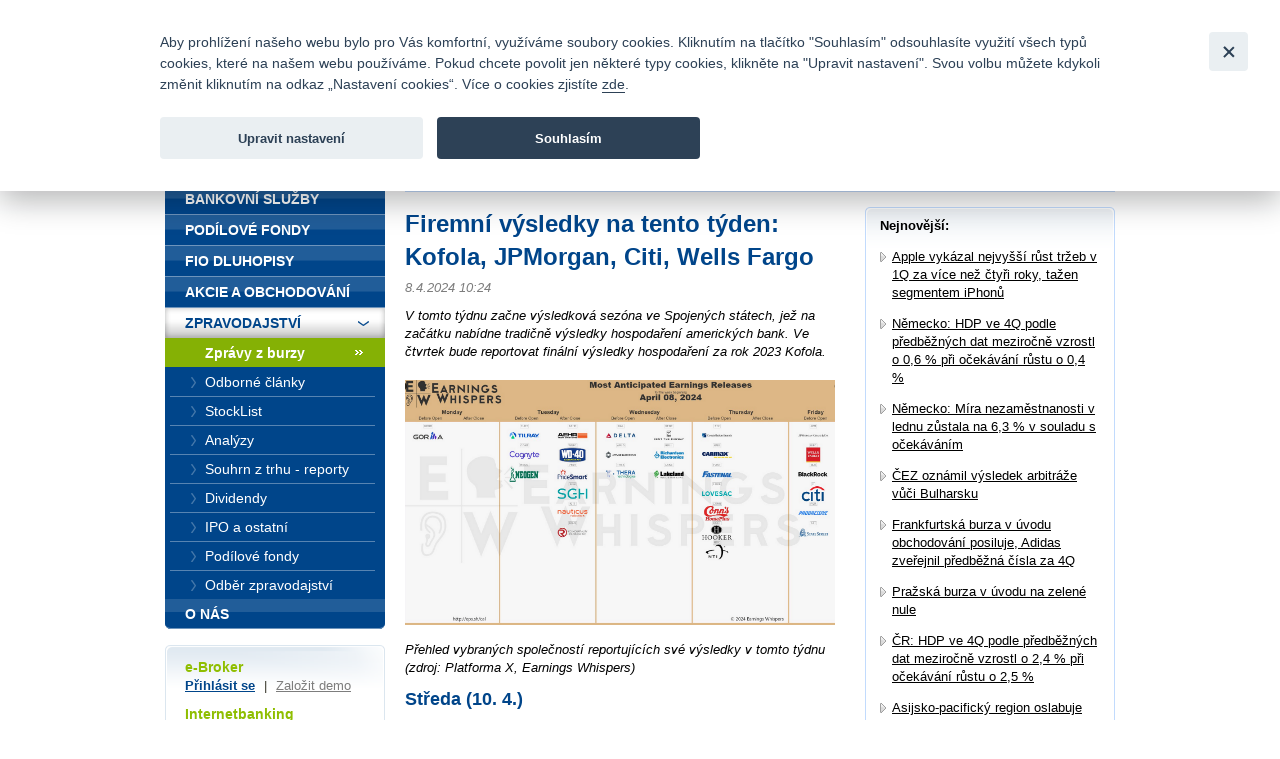

--- FILE ---
content_type: text/html; charset=UTF-8
request_url: https://www.fio.cz/zpravodajstvi/zpravy-z-burzy/294683-firemni-vysledky-na-tento-tyden-kofola-jpmorgan-citi-wells-fargo
body_size: 25809
content:
<!DOCTYPE html>
<html xmlns="http://www.w3.org/1999/xhtml" xml:lang="cs" lang="cs">
<head>
    <base href="https://www.fio.cz/"/>
    <meta http-equiv="content-type" content="text/html; charset=utf-8"/>
    <meta http-equiv="content-language" content="cs"/>
    <title>Firemní výsledky na tento týden: Kofola, JPMorgan, Citi, Wells Fargo | Fio banka</title>
            <meta name="description" content="V tomto týdnu začne výsledková sezóna ve Spojených státech, jež na začátku nabídne tradičně výsledky hospodaření amerických bank. Ve čtvrtek bude reportovat fin"/>
                                <meta property="og:title" content="Firemní výsledky na tento týden: Kofola, JPMorgan, Citi, Wells Fargo | Fio banka" />
                    <meta property="og:description" content="V tomto týdnu začne výsledková sezóna ve Spojených státech, jež na začátku nabídne tradičně výsledky hospodaření amerických bank. Ve čtvrtek bude reportovat finální výsledky hospodaření za rok 2023 Kofola." />
                    <meta property="og:type" content="article" />
                    <meta name="twitter:card" content="summary_large_image">
                    <meta property="og:image" content="https://www.fio.cz/docs/web_pics/whispers.png" />
                    <meta property="og:image:width" content="1528" />
                    <meta property="og:image:height" content="871" />
                    <meta property="og:url" content="https://www.fio.cz/zpravodajstvi/zpravy-z-burzy/294683-firemni-vysledky-na-tento-tyden-kofola-jpmorgan-citi-wells-fargo" />
                    <meta name="twitter:site" content="@FIO_banka">
            
    <link rel="icon" type="image/png" sizes="16x16" href="/gfx/favicons/favicon-16x16.png">
    <link rel="icon" type="image/png" sizes="32x32" href="/gfx/favicons/favicon-32x32.png">
    <link rel="apple-touch-icon" sizes="180x180" href="/gfx/favicons/apple-touch-icon.png">


	<link rel="stylesheet" type="text/css" href="/css/fio.css?10062024" media="screen,projection"/>
	<link rel="stylesheet" type="text/css" href="/css/fio-print.css" media="print"/>
	<link rel="stylesheet" href="/css/fa/all.min.css">
	<!--[if lt IE 8]>
	<link rel="stylesheet" type="text/css" href="/css/fio-msie.css" media="screen,projection,tv"/>	<![endif]-->

                
    <script type="text/javascript" src="/js/lib/jquery-3.6.4.min.js?15132024"></script>

        
        
    <script type="text/javascript" src="/js/common.js?15132024"></script>
                            
            <!-- Google Tag Manager -->
            <noscript>
                <iframe src="//www.googletagmanager.com/ns.html?id=GTM-PNN5KJ" height="0" width="0"
                        style="display:none;visibility:hidden"></iframe>
            </noscript>
            <script src="/js/GTM_start.js?15132024"></script>
            <script src="/js/GTM_cs.js?15132024"></script>
            <!-- End Google Tag Manager -->
        
        
            </head>

<body data-lng="1">
<div id="page">
    


<div id="headline">
    <div class="lang">
					                <strong>Česky</strong>
						                <span class="sep">|</span>
								                <a href="/news/stock-market-reports?lng=2">
					English
                </a>
								    </div>

    <div class="menu">
        		<a href="/o-nas/kontakty">Kontakty</a>
        
                <span class="sep">|</span>
		<a href="/o-nas/dokumenty-ceniky/ceniky-sazebniky">Ceník</a>
        
                <span class="sep">|</span>
		<a href="http://fio.jobs.cz/">Kariéra</a>
        
                <span class="sep">|</span>
		<a href="/o-nas/napiste-nam">Napište nám</a>
        
                <span class="sep">|</span>
        <a href="/o-nas/faq">Časté dotazy</a>
        
                <span class="sep">|</span>
		<a href="/vztahy-s-investory">Vztahy s investory</a>
        
                <span class="sep">|</span>
        <a href="/bezpecnost">Bezpečnost</a>
            </div>
</div>
<div id="headphone">
	Infomail: <big>fio@fio.cz</big>
</div>

<div class="cleaner"><hr /></div>

<div id="header">
    <div class="inner">

		
		            <div class="logo">
				
                <strong>
                    <a href="">
						Fio banka<span>&nbsp;</span>
                    </a>
                </strong>
            </div>
		
        <div class="motto">
            <div class="in">
				Fio banka je moderní česká banka. Poskytuje účty bez poplatků a zprostředkovává investice do cenných papírů.
            </div>
        </div>
                    <div class="search">
                <form action="/vyhledavani">
                    <div>
                        <span class="input"><input type="text" id="q" name="q" class="text"/></span>
                        <input type="image" src="./gfx/search-button.gif" class="imgbutton" name="SearchB" />
                    </div>
                </form>
            </div>
        
        <div class="cleaner"><hr /></div>
    </div>
</div>

<div id="content">    

    
    
	
<div class="crumbs">
  <div>
  	<a href="/">Úvod</a>
  	        <span class="sep">&gt;</span>
                    <a href="/zpravodajstvi">Zpravodajství</a>
          	        <span class="sep">&gt;</span>
                    <a href="/zpravodajstvi/zpravy-z-burzy">Zprávy z burzy</a>
          	        <span class="sep">&gt;</span>
                                
            <strong>Firemní výsledky na tento týden: Kofola, JPMorgan, Citi, Wells Fargo</strong>
          	  </div>
</div>

    <div class="layout2">
        
        <div class="content1">
                    <h1>Firemní výsledky na tento týden: Kofola, JPMorgan, Citi, Wells Fargo</h1>
            <div class="section3 newsSection">
                <p class="meta">
                    8.4.2024 10:24                                    </p>
                                    <p class="perex">V tomto týdnu začne výsledková sezóna ve Spojených státech, jež na začátku nabídne tradičně výsledky hospodaření amerických bank. Ve čtvrtek bude reportovat finální výsledky hospodaření za rok 2023 Kofola.</p>
                                                    <p><h2><a title="Přehled vybraných společností reportujících své výsledky v tomto týdnu (zdroj: Platforma X, Earnings Whispers)" href="https://www.fio.cz/docs/web_pics/whispers.png"><img src="https://www.fio.cz/docs/web_pics/whispers.png" alt="Přehled vybraných společností reportujících své výsledky v tomto týdnu (zdroj: Platforma X, Earnings Whispers)" width="430" height="auto" /></a></h2>
<p><em>Přehled vybraných společností reportujících své výsledky v tomto týdnu (zdroj: Platforma X, Earnings Whispers)</em></p>
<h2>Středa (10. 4.)</h2>
<p>USA: (před trhem): Delta Air Lines</p>
<h2>Čtvrtek (11. 4.)</h2>
<p>ČR (17:00): <a title="Kofola v příštím týdnu zveřejní kompletní výsledky hospodaření za rok 2023" href="https://www.fio.cz/zpravodajstvi/zpravy-z-burzy/294633-kofola-v-pristim-tydnu-zverejni-kompletni-vysledky-hospodareni-za-rok-2023">Kofola</a></p>
<p>USA (před trhem): Fastenal, Constallation Brands, Car Max</p>
<p>Německo: Gerresheimer</p>
<h2>Pátek (12. 4.)</h2>
<p>USA (před trhem): Progressive Corp, <strong>JPMorgan, Wells Fargo, BlackRock, Citigroup</strong>, State Street</p>
<p>Zdroj: Bloomberg</p>
<p class="podpis"><br />Jakub Němec<br />Fio banka, a.s.<br /><a href="/zpravodajstvi/zpravodajstvi-prohlaseni">Prohlášení</a></p></p>
                                            </div>
            
            <div class="articleActions">
                <a href="http://www.facebook.com/share.php?u=http://www.fio.cz/zpravodajstvi/zpravy-z-burzy/294683-firemni-vysledky-na-tento-tyden-kofola-jpmorgan-citi-wells-fargo" class="action facebook">
                    Facebook
                </a>
                                
                <a href="mailto:?subject=Firemni vysledky na tento tyden: Kofola, JPMorgan, Citi, Wells Fargo&amp;body=V tomto týdnu začne výsledková sezóna ve Spojených státech, jež na začátku nabídne tradičně výsledky hospodaření amerických bank. Ve čtvrtek bude reportovat finální výsledky hospodaření za rok 2023 Kofola.%0A%0A
Přehled vybraných společností repo...%0A%0A%0A Celou zprávu si můžete přečíst zde: https://www.fio.cz/zpravodajstvi/zpravy-z-burzy/294683-firemni-vysledky-na-tento-tyden-kofola-jpmorgan-citi-wells-fargo" class="action email">
                    Poslat emailem
                </a>
                              
                <a href="#printMe" class="action printMe jsOnly" style="display:none">
                    Tisk
                </a>    
                  
                          
                <div class="cleaner"><hr /></div>
            </div>            
            
                            </div>
        
        <div class="content2 rightcol">
        <div class="box section2">
            <div class="boxin">
            <div class="boxin2">
                <p>
                    <strong>Nejnovější:</strong>
                </p>
                <div class="section2">
                                <ul class="list1 list1-black list1-plusmargin">
                                    <li>
                        <a href="/zpravodajstvi/zpravy-z-burzy/320138-apple-vykazal-nejvyssi-rust-trzeb-v-1q-za-vice-nez-ctyri-roky-tazen-segmentem-iphonu">Apple vykázal nejvyšší růst tržeb v 1Q za více než čtyři roky, tažen segmentem iPhonů</a>
                    </li>
                                    <li>
                        <a href="/zpravodajstvi/zpravy-z-burzy/320136-nemecko-hdp-ve-4q-podle-predbeznych-dat-mezirocne-vzrostl-o-0-6-pri-ocekavani-rustu-o-0-4">Německo: HDP ve 4Q podle předběžných dat meziročně vzrostl o 0,6 % při očekávání růstu o 0,4 %</a>
                    </li>
                                    <li>
                        <a href="/zpravodajstvi/zpravy-z-burzy/320134-nemecko-mira-nezamestnanosti-v-lednu-zustala-na-6-3-v-souladu-s-ocekavanim">Německo: Míra nezaměstnanosti v lednu zůstala na 6,3 % v souladu s očekáváním</a>
                    </li>
                                    <li>
                        <a href="/zpravodajstvi/zpravy-z-burzy/320132-cez-oznamil-vysledek-arbitraze-vuci-bulharsku">ČEZ oznámil výsledek arbitráže vůči Bulharsku</a>
                    </li>
                                    <li>
                        <a href="/zpravodajstvi/zpravy-z-burzy/320130-frankfurtska-burza-v-uvodu-obchodovani-posiluje-adidas-zverejnil-predbezna-cisla-za-4q">Frankfurtská burza v úvodu obchodování posiluje, Adidas zveřejnil předběžná čísla za 4Q</a>
                    </li>
                                    <li>
                        <a href="/zpravodajstvi/zpravy-z-burzy/320128-prazska-burza-v-uvodu-na-zelene-nule">Pražská burza v úvodu na zelené nule</a>
                    </li>
                                    <li>
                        <a href="/zpravodajstvi/zpravy-z-burzy/320126-cr-hdp-ve-4q-podle-predbeznych-dat-mezirocne-vzrostl-o-2-4-pri-ocekavani-rustu-o-2-5">ČR: HDP ve 4Q podle předběžných dat meziročně vzrostl o 2,4 % při očekávání růstu o 2,5 %</a>
                    </li>
                                    <li>
                        <a href="/zpravodajstvi/zpravy-z-burzy/320124-asijsko-pacificky-region-oslabuje">Asijsko-pacifický region oslabuje</a>
                    </li>
                                    <li>
                        <a href="/zpravodajstvi/zpravy-z-burzy/320122-akciovy-vyhled">Akciový výhled</a>
                    </li>
                                    <li>
                        <a href="/zpravodajstvi/zpravy-z-burzy/320120-wag-ubs-navysili-cilovou-cenu-na-142-gbp-s-doporucenim-neutral">WAG: UBS navýšili cílovou cenu na 142 GBp s doporučením „neutral“</a>
                    </li>
                                <ul>
                                </div>
                <p class="tac"><a href="/zpravodajstvi/zpravy-z-burzy">další zprávy</a></p>
            </div>
            </div>    
        </div>
        </div>
        
        <div class="cleaner"><hr /></div>    
    </div>
</div>

<div id="bar">

    <div id="menu">
<div class="inner">
<div class="inner2">

<ul>
    <li>
        <div>
        
        <a href="/">
            <span>
            Úvod
            </span>
        </a>
        </div>

                    </li>
    <li>
        <div>
        
        <a href="/bankovni-sluzby">
            <span>
            Bankovní služby
            </span>
        </a>
        </div>

                    </li>
    <li>
        <div>
        
        <a href="/podilove-fondy">
            <span>
            Podílové fondy
            </span>
        </a>
        </div>

                    </li>
    <li>
        <div>
        
        <a href="/fio-dluhopisy">
            <span>
            Fio dluhopisy
            </span>
        </a>
        </div>

                    </li>
    <li>
        <div>
        
        <a href="/akcie-investice">
            <span>
            Akcie a obchodování
            </span>
        </a>
        </div>

                    </li>
    <li class="expanded" >
        <div>
        
        <a href="/zpravodajstvi">
            <span>
            Zpravodajství
            </span>
        </a>
        </div>

                        <ul>
                    <li >
                
                <a href="/zpravodajstvi/zpravy-z-burzy" class="active">
                    <span>
                    Zprávy z burzy
                    </span>
                </a>

                                            </li>
                    <li >
                
                <a href="/zpravodajstvi/odborne-clanky">
                    <span>
                    Odborné články
                    </span>
                </a>

                                            </li>
                    <li >
                
                <a href="/zpravodajstvi/stocklist">
                    <span>
                    StockList
                    </span>
                </a>

                                            </li>
                    <li >
                
                <a href="/zpravodajstvi/analyzy">
                    <span>
                    Analýzy
                    </span>
                </a>

                                            </li>
                    <li >
                
                <a href="/zpravodajstvi/souhrn-z-trhu-reporty">
                    <span>
                    Souhrn z trhu - reporty
                    </span>
                </a>

                                            </li>
                    <li >
                
                <a href="/zpravodajstvi/dividendy">
                    <span>
                    Dividendy
                    </span>
                </a>

                                            </li>
                    <li >
                
                <a href="/zpravodajstvi/ipo-a-ostatni">
                    <span>
                    IPO a ostatní
                    </span>
                </a>

                                            </li>
                    <li >
                
                <a href="/zpravodajstvi/podilove-fondy">
                    <span>
                    Podílové fondy
                    </span>
                </a>

                                            </li>
                    <li >
                
                <a href="/zpravodajstvi/odber-zpravodajstvi">
                    <span>
                    Odběr zpravodajství
                    </span>
                </a>

                                            </li>
                </ul>
            </li>
    <li class="last" >
        <div>
        
        <a href="/o-nas">
            <span>
            O nás
            </span>
        </a>
        </div>

                    </li>
</ul>

</div>
</div>
</div>

    <div class="barbox barbox-ebroker">
        <div class="barboxin">
            <h6>e-Broker</h6>
            <p><a href="https://ebroker.fio.cz/e-broker.cgi">Přihlásit se</a> <span class="sep">|</span> <a href="/akcie-investice/internetove-obchodovani/demo-e-broker" class="silver">Založit demo</a></p>
                        <h6>Internetbanking</h6>
            <p><a href="https://ib.fio.cz/ib/login">Přihlásit se</a> <span class="sep">|</span> <a href="/bankovni-sluzby/internetbanking/demo-internetbanking" class="silver">Založit demo</a></p>
            <h6>Smartbanking</h6>
            <p><a href="https://www.fio.cz/bankovni-sluzby/smartbanking">Stáhnout</a> <span class="sep">|</span> <a href="https://www.fio.cz/bankovni-sluzby/smartbanking#aktivace" class="silver">Jak aktivovat</a></p>
                                </div>
    </div>

        
    <div class="barbox barbox-mapka">
                 <div class="barboxin">
            <form action="#">
            <h4>Pobočky a bankomaty</h4>
                            <a href="/o-nas/kontakty" class="noDisplay" id="contactsLink"></a>
                <p>
                    <label for="mapka-kraj">Vyberte kraj:</label>
                    
                    <select name="mapka-kraj" id="mapka-kraj">
                        <option value="0">=== vyberte ===</option>
                                                <option value="1">Jihočeský</option>
                                                <option value="2">Jihomoravský</option>
                                                <option value="3">Karlovarský</option>
                                                <option value="4">Královéhradecký</option>
                                                <option value="5">Liberecký</option>
                                                <option value="6">Moravskoslezský</option>
                                                <option value="7">Olomoucký</option>
                                                <option value="8">Pardubický</option>
                                                <option value="9">Plzeňský</option>
                                                <option value="10">Praha</option>
                                                <option value="11">Středočeský</option>
                                                <option value="12">Ústecký</option>
                                                <option value="13">Vysočina</option>
                                                <option value="14">Zlínský</option>
                                            </select>
                </p>
                        </form>
            <div class="section">
                <div id="mapka">
                    <img src="./gfx/mapka.gif" width="180" height="103" alt="Mapa ČR" usemap="#mapka_points" />
                    <map id="mapka_points" name="mapka_points">
                                                    <area href="/kontakty?region=1#mapBranches" alt="" class="mapOff2" shape="poly" coords="38,85,41,76,44,65,54,63,74,62,74,71,87,76,92,79,89,86,78,84,76,95,68,101,56,102,50,100,37,84,38,85" />
                                                    <area href="/kontakty?region=2#mapBranches" alt="" class="mapOff3" shape="poly" coords="94,88,110,81,116,59,122,58,124,68,132,67,134,75,134,80,148,88,145,91,136,89,129,98,118,92,113,95,105,94,99,90,94,88" />
                                                    <area href="/kontakty?region=3#mapBranches" alt="" class="mapOff4" shape="poly" coords="0,28,6,35,13,26,21,25,29,32,29,40,20,45,10,45,2,39,0,28" />
                                                    <area href="/kontakty?region=4#mapBranches" alt="" class="mapOff5" shape="poly" coords="83,23,93,22,91,11,109,15,113,18,108,25,118,34,110,40,98,36,87,36,81,23,84,22,83,23" />
                                                    <area href="/kontakty?region=5#mapBranches" alt="" class="mapOff6" shape="poly" coords="62,12,69,8,76,7,75,1,82,1,88,9,89,19,87,21,76,18,65,21,60,18,62,12" />
                                                    <area href="/kontakty?region=6#mapBranches" alt="" class="mapOff7" shape="poly" coords="143,29,147,28,149,33,146,35,152,41,158,39,171,43,179,56,170,64,158,59,135,46,137,34,142,30,143,29" />
                                                    <area href="/kontakty?region=7#mapBranches" alt="" class="mapOff8" shape="poly" coords="124,40,126,33,129,32,125,24,139,30,134,37,133,48,151,57,151,62,136,69,125,59,124,40,124,40" />
                                                    <area href="/kontakty?region=8#mapBranches" alt="" class="mapOff9" shape="poly" coords="90,38,102,37,110,42,122,36,124,55,114,58,92,50,90,38" />
                                                    <area href="/kontakty?region=9#mapBranches" alt="" class="mapOff10" shape="poly" coords="9,48,22,48,32,41,44,48,40,59,42,72,34,87,22,70,17,70,7,53,9,48" />
                                                    <area href="/kontakty?region=10#mapBranches" alt="" class="mapOff1" shape="poly" coords="61,34,67,34,69,38,70,43,64,47,56,46,55,40,57,37,61,34" />
                                                    <area href="/kontakty?region=11#mapBranches" alt="" class="mapOff11" shape="poly" coords="51,30,59,29,62,23,67,24,74,19,80,21,80,26,83,31,86,32,87,39,89,44,89,49,83,53,81,59,74,59,69,61,44,63,42,56,46,46,35,41,51,30" />
                                                    <area href="/kontakty?region=12#mapBranches" alt="" class="mapOff12" shape="poly" coords="24,22,58,5,58,1,65,1,67,6,58,15,59,25,46,31,33,37,24,22" />
                                                    <area href="/kontakty?region=13#mapBranches" alt="" class="mapOff13" shape="poly" coords="91,51,102,55,112,60,111,69,107,81,92,85,90,76,76,70,77,61,86,53,91,51" />
                                                    <area href="/kontakty?region=14#mapBranches" alt="" class="mapOff14" shape="poly" coords="141,68,150,64,156,61,164,62,168,67,162,71,162,80,156,82,155,85,150,88,139,81,135,72,141,68" />
                                            </map>
                </div>
            </div>
            <div class="FB">
				<div>
					<a href="https://www.facebook.com/Fiobanka" target="_blank" title="Facebook"><img class="HpSocialIcon" alt="Facebook" src="gfx/soc_facebook.png" /></a>
                    <a href="https://twitter.com/FIO_banka" target="_blank" title="Twitter"><img class="HpSocialIcon" alt="Twitter" src="gfx/soc_twitter.png" /></a>
					<a href="https://www.youtube.com/user/fiobanka" target="_blank" title="YouTube"><img class="HpSocialIcon" alt="YouTube" src="gfx/soc_youtube.png" /></a>
				</div>
            </div>
            <div class="FB">
                <div>
                    <a href="https://twitter.com/Fio_investice" target="_blank" title="Twitter investice"><img class="HpSocialIcon" alt="Twitter" src="gfx/soc_twitter_sq.png" /></a>
                    <a href="https://www.linkedin.com/company/fio-banka" target="_blank" title="LinkedIn"><img class="HpSocialIcon" alt="LinkedIn" src="gfx/soc_linkedin.png" /></a>
                </div>
            </div>
        </div>
    </div>
    

        <div class="barbox barbox-listek">
      <div class="barboxin">
        <h4>Devizové kurzy</h4>
        <table class="tbl1">
        	<thead><tr><th></th><th class="tright"><strong>Nákup</strong></th><th class="tright"><strong>Prodej</strong></th></tr></thead>
        	<tbody>
        		        			                		<tr><td class="tleft"><strong>EUR</strong></td><td class="tright">23,61711</td><td class="tright">25,05289</td></tr>
                	                        			                		<tr><td class="tleft"><strong>USD</strong></td><td class="tright">19,77781</td><td class="tright">20,98019</td></tr>
                	                        			                		<tr><td class="tleft"><strong>GBP</strong></td><td class="tright">27,23465</td><td class="tright">28,89035</td></tr>
                	                        			                		<tr><td class="tleft"><strong>CHF</strong></td><td class="tright">25,77890</td><td class="tright">27,34610</td></tr>
                	                        			                		<tr><td class="tleft"><strong>PLN</strong></td><td class="tright">5,60677</td><td class="tright">5,94763</td></tr>
                	                        		
        	</tbody>
        </table>
       
        <p class="next"><a href="akcie-investice/dalsi-sluzby-fio/devizove-konverze">Kompletní informace zde</a></p>
        </div>
    </div>
    
</div>
<div class="cleaner">
	<hr/>
</div>

<div id="footer">
	<p class="links">
		<a href="/mapa-stranek">Mapa stránek</a>
		<span class="sep">|</span> <a href="/spolecnost-fio/manualy-dokumenty-ceniky/ostatni/pravni-prohlaseni">Právní prohlášení</a>
		<span class="sep">|</span> <a href="" type="button" data-cc="c-settings" id="nastaveniCookies">Nastavení cookies</a>
	</p>
	<p>
		Copyright &copy; 2026 Fio banka
					<span class="sep">|</span>
			<a href="https://www.fiofondy.cz/" class="external" target="_blank">FIOFONDY</a>
			<span class="sep">|</span>
			<a href="http://www.rmsystem.cz/" class="external" target="_blank">RM-SYSTÉM</a>
			<span class="sep">|</span>
			<a href="http://www.akcie.cz/" class="external" target="_blank">AKCIE.CZ</a>
			</p>
</div>
			<script defer src="/js/cookieconsent.js?15132024"></script>
		<script defer src="/js/cookies_client.js?15132024"></script>
	</body></html>
